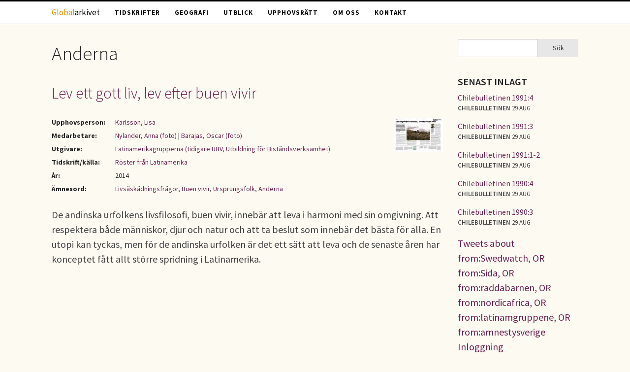

--- FILE ---
content_type: text/html; charset=utf-8
request_url: https://globalarkivet.se/dc-subject/anderna
body_size: 4798
content:
<!DOCTYPE html>
<!-- Sorry no IE7 support! -->
<!-- @see http://foundation.zurb.com/docs/index.html#basicHTMLMarkup -->

<!--[if IE 8]><html class="no-js lt-ie9" lang="sv" dir="ltr"> <![endif]-->
<!--[if gt IE 8]><!--> <html class="no-js" lang="sv" dir="ltr"> <!--<![endif]-->
<head>
  <meta charset="utf-8" />
<link rel="alternate" title="RSS - Anderna" href="https://globalarkivet.se/taxonomy/term/4669/feed" />
<link rel="shortcut icon" href="https://globalarkivet.se/misc/favicon.ico" />
<meta name="viewport" content="width=device-width, initial-scale=1.0" />
<meta http-equiv="ImageToolbar" content="false" />
<meta name="generator" content="Drupal 7 (http://drupal.org)" />
<link rel="canonical" href="https://globalarkivet.se/dc-subject/anderna" />
<link rel="shortlink" href="https://globalarkivet.se/taxonomy/term/4669" />
<meta property="og:site_name" content="Globalarkivet" />
<meta property="og:type" content="article" />
<meta property="og:url" content="https://globalarkivet.se/dc-subject/anderna" />
<meta property="og:title" content="Anderna" />
<meta name="dcterms.title" content="Anderna" />
<meta name="dcterms.type" content="Text" />
<meta name="dcterms.format" content="text/html" />
<meta name="dcterms.identifier" content="https://globalarkivet.se/dc-subject/anderna" />
  <meta name="referrer" content="no-referrer" />
  <title>Anderna | Globalarkivet</title>
  <link rel="stylesheet" href="https://globalarkivet.se/sites/default/files/css/css_kShW4RPmRstZ3SpIC-ZvVGNFVAi0WEMuCnI0ZkYIaFw.css" />
<link rel="stylesheet" href="https://globalarkivet.se/sites/default/files/css/css_nGVHhPQ1S6hcwAfsKGe6Qsd9MQOgLp_ydnOXIo9mf0I.css" />
<link rel="stylesheet" href="https://globalarkivet.se/sites/default/files/css/css_kLTfgBV7JUxEAFXLB0E7XIR42SqCCPSwXoUk62ICLvQ.css" />
<link rel="stylesheet" href="https://globalarkivet.se/sites/default/files/css/css_eYyZb_EBXc6g_KM16-VCoyGV17YhyzCBvmuiWaga7VA.css" />
  <script src="https://globalarkivet.se/sites/default/files/js/js_s5koNMBdK4BqfHyHNPWCXIL2zD0jFcPyejDZsryApj0.js"></script>
<script src="https://globalarkivet.se/sites/default/files/js/js_N-Yo_9GdbFchZSIYe0FlCLJU7uevJbMCRrMalfBVWlk.js"></script>
<script src="https://globalarkivet.se/sites/default/files/js/js_7mYDlmWlMZEt9GCmWhe99bLgW8TPZ-XYd2mLrIUrku0.js"></script>
<script>jQuery.extend(Drupal.settings, {"basePath":"\/","pathPrefix":"","setHasJsCookie":0,"ajaxPageState":{"theme":"vbib","theme_token":"EC6QLkQfxtIctsyF0X-WoaEJsBjPN7j8enq4r3j8xfI","js":{"sites\/all\/modules\/jquery_update\/replace\/jquery\/1.10\/jquery.min.js":1,"misc\/jquery-extend-3.4.0.js":1,"misc\/jquery-html-prefilter-3.5.0-backport.js":1,"misc\/jquery.once.js":1,"misc\/drupal.js":1,"public:\/\/languages\/sv_69uSTYvzlVaCYukIgRURsoo35B9aebz6qwqieWbpXWM.js":1,"sites\/all\/themes\/zurb_foundation\/js\/vendor\/modernizr.js":1,"sites\/all\/themes\/vbib\/js\/foundation.min.js":1,"sites\/all\/themes\/vbib\/js\/libs.min.js":1,"sites\/all\/themes\/vbib\/js\/app.min.js":1},"css":{"modules\/system\/system.base.css":1,"modules\/system\/system.messages.css":1,"modules\/system\/system.theme.css":1,"modules\/aggregator\/aggregator.css":1,"modules\/comment\/comment.css":1,"modules\/field\/theme\/field.css":1,"modules\/node\/node.css":1,"sites\/all\/modules\/relation_add\/relation_add.css":1,"modules\/search\/search.css":1,"modules\/user\/user.css":1,"sites\/all\/modules\/views\/css\/views.css":1,"sites\/all\/modules\/media\/modules\/media_wysiwyg\/css\/media_wysiwyg.base.css":1,"sites\/all\/modules\/ctools\/css\/ctools.css":1,"sites\/all\/modules\/wysiwyg_linebreaks\/wysiwyg_linebreaks.css":1,"modules\/taxonomy\/taxonomy.css":1,"sites\/all\/themes\/vbib\/css\/normalize.css":1,"sites\/all\/themes\/vbib\/css\/foundation.min.css":1,"sites\/all\/themes\/vbib\/css\/vbib.css":1}},"urlIsAjaxTrusted":{"\/dc-subject\/anderna":true}});</script>
  <!--[if lt IE 9]>
		<script src="http://html5shiv.googlecode.com/svn/trunk/html5.js"></script>
	<![endif]-->
</head>
<body class="html not-front not-logged-in one-sidebar sidebar-second page-taxonomy page-taxonomy-term page-taxonomy-term- page-taxonomy-term-4669 lang-sv section-dc-subject" >
  <div class="skip-link">
    <a href="#main-content" class="element-invisible element-focusable">Hoppa till huvudinnehåll</a>
  </div>
    <!--.page -->
<div role="document" class="page">

  <!--.l-header -->
  <header role="banner" class="l-header">

          <!--.top-bar -->
              <div class="contain-to-grid sticky">
            <nav class="top-bar" data-topbar  data-options="mobile_show_parent_link:true">
        <ul class="title-area">
          <li class="name"><h1><a title="Globalarkivet - hem" rel="home" href="/"><span style="color:#F09000">Global</span>arkivet</a></h1></li>
          <li class="toggle-topbar menu-icon">
            <a href="#"><span>Menu</span></a></li>
        </ul>
        <section class="top-bar-section">
                      <ul id="main-menu" class="main-nav left"><li class="first leaf" title=""><a href="/tidskrifter" title="">Tidskrifter</a></li><li class="leaf" title=""><a href="/geografi" title="">Geografi</a></li><li class="leaf" title=""><a href="/utblick" title="">Utblick</a></li><li class="leaf" title=""><a href="/upphovsratt" title="">Upphovsrätt</a></li><li class="leaf"><a href="/om">Om oss</a></li><li class="last leaf" title=""><a href="/contact" title="">Kontakt</a></li></ul>                            </section>
      </nav>
              </div>
            <!--/.top-bar -->
    
    <!-- Title, slogan and menu -->
        <!-- End title, slogan and menu -->

    
  </header>
  <!--/.l-header -->

  
  
  
  <!--.l-main -->
  <main role="main" class="row l-main">
    <!-- .l-main region -->
    <div class="medium-9 main columns">
      
      <div class="show-for-small-only search-mobile">
        <form action="/dc-subject/anderna" method="post" id="search-block-form--2" accept-charset="UTF-8"><div><div class="container-inline">
      <h2 class="element-invisible">Sökformulär</h2>
    <div class="row collapse"><div class="small-8 columns"><div class="form-item form-type-textfield form-item-search-block-form">
  <label class="element-invisible" for="edit-search-block-form--4">Sök </label>
 <input title="Ange de termer du vill söka efter." type="text" id="edit-search-block-form--4" name="search_block_form" value="" size="15" maxlength="128" class="form-text" />
</div>
</div><div class="small-4 columns"><button class="secondary button radius postfix expand form-submit" id="edit-submit--2" name="op" value="Sök" type="submit">Sök</button>
</div></div><input type="hidden" name="form_build_id" value="form-BbvTIa49R-tpIRbhpTmXSu1wWBKnuAcb1zvtu9a3OBM" />
<input type="hidden" name="form_id" value="search_block_form" />
</div>
</div></form>      </div>

      <a id="main-content"></a>

                      <h1 id="page-title" class="title">Anderna</h1>
              
                            
      
        
      
    <div class="term-listing-heading"><div id="taxonomy-term-4669" class="taxonomy-term vocabulary-dc-subject">

  
  <div class="content">
      </div>

</div>
</div><article id="node-6755" class="node node-article node-promoted node-teaser">

              <h2 class="node-title">
        <a href="/6755">Lev ett gott liv, lev efter buen vivir</a></h2>
        
    
    <a href="https://globalarkivet.se/sites/default/files/documents/2015-09/rfl_2014_2_s4-5.pdf"><img src="https://globalarkivet.se/sites/default/files/styles/cover_small/public/coverimages/9514-0.jpg?itok=PEieTx1b" class="right" /></a>
  
    <table class="document-meta">
      <tbody>
        <tr><th>Upphovsperson:</th> <td><a href="/search/site/Karlsson AND Lisa">Karlsson, Lisa</a></td></tr><tr><th>Medarbetare:</th> <td><a href="/search/site/Nylander%2C+Anna+%28foto%29">Nylander, Anna (foto)</a> | <a href="/search/site/Barajas%2C+Oscar+%28foto%29">Barajas, Oscar (foto)</a></td></tr><tr><th>Utgivare:</th> <td><a href="/dc-publisher/latinamerikagrupperna-tidigare-ubv-utbildning-f%C3%B6r-bist%C3%A5ndsverksamhet">Latinamerikagrupperna (tidigare UBV, Utbildning för Biståndsverksamhet)</a></td></tr><tr><th>Tidskrift/källa:</th> <td><a href="/dc-source/r%C3%B6ster-fr%C3%A5n-latinamerika">Röster från Latinamerika</a></td></tr><tr><th>År:</th> <td>2014</td></tr><tr><th>Ämnesord:</th> <td><a href="/dc-subject/livs%C3%A5sk%C3%A5dningsfr%C3%A5gor">Livsåskådningsfrågor</a>, <a href="/dc-subject/buen-vivir">Buen vivir</a>, <a href="/dc-subject/ursprungsfolk">Ursprungsfolk</a>, <a href="/dc-subject/anderna" class="active">Anderna</a></td></tr>      </tbody>
    </table>

  
  De andinska urfolkens livsfilosofi, buen vivir, innebär att leva i harmoni med sin omgivning. Att respektera både människor, djur och natur och att ta beslut som innebär det bästa för alla. En utopi kan tyckas, men för de andinska urfolken är det ett sätt att leva och de senaste åren har konceptet fått allt större spridning i Latinamerika.
    
</article>
  
      </div>
    <!--/.l-main region -->

    
          <aside role="complementary" class="medium-3 sidebar-second columns sidebar">
          <section class="block block-search block-search-form block-even clearfix">
  
      
    <form action="/dc-subject/anderna" method="post" id="search-block-form" accept-charset="UTF-8"><div><div class="container-inline">
      <h2 class="element-invisible">Sökformulär</h2>
    <div class="row collapse"><div class="small-8 columns"><div class="form-item form-type-textfield form-item-search-block-form">
  <label class="element-invisible" for="edit-search-block-form--2">Sök </label>
 <input title="Ange de termer du vill söka efter." type="text" id="edit-search-block-form--2" name="search_block_form" value="" size="15" maxlength="128" class="form-text" />
</div>
</div><div class="small-4 columns"><button class="secondary button radius postfix expand form-submit" id="edit-submit" name="op" value="Sök" type="submit">Sök</button>
</div></div><input type="hidden" name="form_build_id" value="form-VC74SH6otxYz-L7djffn9euW5VNhyRIt3AjBzxwW1Dw" />
<input type="hidden" name="form_id" value="search_block_form" />
</div>
</div></form>  
  </section><section class="block block-views block-views-senast-inlagt-block block-odd clearfix">
  
        <h2 class="block-title">Senast inlagt</h2>
    
    <div class="view view-senast-inlagt view-id-senast_inlagt view-display-id-block view-dom-id-85a927ce2b8988a578efe5e5bb113794">
        
  
  
      <div class="view-content">
        <div class="views-row views-row-1 views-row-odd views-row-first utblick">
      
  <div class="utblick-rubrik">        <span><a href="/7707">Chilebulletinen 1991:4</a></span>  </div>  
  <span class="utblick-org">        <span>Chilebulletinen</span>  </span>  
  <span class="utblick-tid">        <span>29 aug</span>  </span>  </div>
  <div class="views-row views-row-2 views-row-even utblick">
      
  <div class="utblick-rubrik">        <span><a href="/7706">Chilebulletinen 1991:3</a></span>  </div>  
  <span class="utblick-org">        <span>Chilebulletinen</span>  </span>  
  <span class="utblick-tid">        <span>29 aug</span>  </span>  </div>
  <div class="views-row views-row-3 views-row-odd utblick">
      
  <div class="utblick-rubrik">        <span><a href="/7705">Chilebulletinen 1991:1-2</a></span>  </div>  
  <span class="utblick-org">        <span>Chilebulletinen</span>  </span>  
  <span class="utblick-tid">        <span>29 aug</span>  </span>  </div>
  <div class="views-row views-row-4 views-row-even utblick">
      
  <div class="utblick-rubrik">        <span><a href="/7704">Chilebulletinen 1990:4</a></span>  </div>  
  <span class="utblick-org">        <span>Chilebulletinen</span>  </span>  
  <span class="utblick-tid">        <span>29 aug</span>  </span>  </div>
  <div class="views-row views-row-5 views-row-odd views-row-last utblick">
      
  <div class="utblick-rubrik">        <span><a href="/7703">Chilebulletinen 1990:3</a></span>  </div>  
  <span class="utblick-org">        <span>Chilebulletinen</span>  </span>  
  <span class="utblick-tid">        <span>29 aug</span>  </span>  </div>
    </div>
  
  
  
  
  
  
</div>  
  </section><section class="block block-block block-block-3 block-even clearfix">
  
      
    <a class="twitter-timeline" data-dnt="true" href="https://twitter.com/search?q=from%3ASwedwatch%2C%20OR%20from%3ASida%2C%20OR%20from%3Araddabarnen%2C%20OR%20from%3Anordicafrica%2C%20OR%20from%3Alatinamgruppene%2C%20OR%20from%3Aamnestysverige" data-widget-id="562204907424718848">Tweets about from:Swedwatch, OR from:Sida, OR from:raddabarnen, OR from:nordicafrica, OR from:latinamgruppene, OR from:amnestysverige</a>
<script>!function(d,s,id){var js,fjs=d.getElementsByTagName(s)[0],p=/^http:/.test(d.location)?'http':'https';if(!d.getElementById(id)){js=d.createElement(s);js.id=id;js.src=p+"://platform.twitter.com/widgets.js";fjs.parentNode.insertBefore(js,fjs);}}(document,"script","twitter-wjs");</script>  
  </section><section class="block block-block block-block-5 block-odd clearfix">
  
      
    <p><a href="https://globalarkivet.se/user/">Inloggning</a></p>
  
  </section>      </aside>
      </main>
  <!--/.l-main -->

  
  
  </div>

<!--.l-footer -->
<div class="footer-outer">
  <footer class="l-footer row" role="contentinfo">
          <div class="footer columns text-center">
          <section class="block block-block block-block-4">
  
      
    <p>Globalarkivet drivs av Världsbiblioteket i Solidaritetshuset i Stockholm. <a href="https://globalarkivet.se/om">Läs mer</a> om oss eller <a href="https://globalarkivet.se/contact">kontakta oss</a>.</p>
  
  </section>      </div>
    
    
      </footer>
</div>
<!--/.l-footer -->

<!--/.page -->
      <script>
    (function ($, Drupal, window, document, undefined) {
      $(document).foundation();
    })(jQuery, Drupal, this, this.document);
  </script>
<!-- Piwik -->
<script type="text/javascript">
  var _paq = _paq || [];
  _paq.push(['disableCookies']);
  _paq.push(['trackPageView']);
  (function() {
    var u="//globalarkivet.se/piwik/";
    _paq.push(['setTrackerUrl', u+'piwik.php']);
    _paq.push(['setSiteId', 1]);
    var d=document, g=d.createElement('script'), s=d.getElementsByTagName('script')[0];
    g.type='text/javascript'; g.async=true; g.defer=true; g.src=u+'piwik.js'; s.parentNode.insertBefore(g,s);
  })();
</script>
<noscript><p><img src="//globalarkivet.se/piwik/piwik.php?idsite=1" style="border:0;" alt="" /></p></noscript>
<!-- End Piwik Code -->
</body>
</html>
